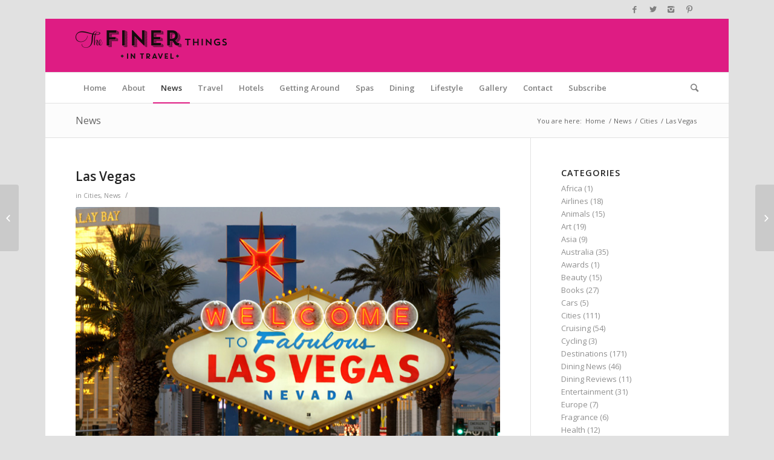

--- FILE ---
content_type: text/html; charset=UTF-8
request_url: https://thefinerthingsintravel.com/las-vegas/
body_size: 14783
content:
<!DOCTYPE html>
<html lang="en-US" class="html_boxed responsive av-preloader-disabled av-default-lightbox  html_header_top html_logo_left html_bottom_nav_header html_menu_left html_slim html_header_sticky html_header_shrinking html_header_topbar_active html_mobile_menu_phone html_header_searchicon html_content_align_center html_header_unstick_top_disabled html_header_stretch_disabled html_av-submenu-hidden html_av-submenu-display-click html_av-overlay-side html_av-overlay-side-classic html_av-submenu-noclone html_entry_id_688 av-no-preview html_text_menu_active ">
<head>
<meta charset="UTF-8" />


<!-- mobile setting -->
<meta name="viewport" content="width=device-width, initial-scale=1, maximum-scale=1">

<!-- Scripts/CSS and wp_head hook -->
<meta name='robots' content='index, follow, max-image-preview:large, max-snippet:-1, max-video-preview:-1' />
<!-- Jetpack Site Verification Tags -->
<meta name="google-site-verification" content="Ws_5Hw3nDBpoJOVk9Soquq1sXjcd1Wt9yBF7OH29UEs" />

	<!-- This site is optimized with the Yoast SEO Premium plugin v23.7 (Yoast SEO v23.7) - https://yoast.com/wordpress/plugins/seo/ -->
	<title>Las Vegas - The Finer Things</title>
	<link rel="canonical" href="https://thefinerthingsintravel.com/las-vegas/" />
	<meta property="og:locale" content="en_US" />
	<meta property="og:type" content="article" />
	<meta property="og:title" content="Las Vegas" />
	<meta property="og:url" content="https://thefinerthingsintravel.com/las-vegas/" />
	<meta property="og:site_name" content="The Finer Things" />
	<meta property="article:publisher" content="https://www.facebook.com/thefinerthingsintravel" />
	<meta property="article:published_time" content="2014-08-18T09:35:13+00:00" />
	<meta property="article:modified_time" content="2014-08-19T04:09:22+00:00" />
	<meta property="og:image" content="https://thefinerthingsintravel.com/wp-content/uploads/2014/08/Las-Vegas-01.jpg" />
	<meta property="og:image:width" content="710" />
	<meta property="og:image:height" content="475" />
	<meta property="og:image:type" content="image/jpeg" />
	<meta name="author" content="Helen Hayes" />
	<meta name="twitter:card" content="summary_large_image" />
	<meta name="twitter:creator" content="@finerthings_au" />
	<meta name="twitter:site" content="@finerthings_au" />
	<meta name="twitter:label1" content="Written by" />
	<meta name="twitter:data1" content="Helen Hayes" />
	<meta name="twitter:label2" content="Est. reading time" />
	<meta name="twitter:data2" content="4 minutes" />
	<script type="application/ld+json" class="yoast-schema-graph">{"@context":"https://schema.org","@graph":[{"@type":"Article","@id":"https://thefinerthingsintravel.com/las-vegas/#article","isPartOf":{"@id":"https://thefinerthingsintravel.com/las-vegas/"},"author":{"name":"Helen Hayes","@id":"https://thefinerthingsintravel.com/#/schema/person/b8d6ef59db75a8ba342dbc1dbc227db0"},"headline":"Las Vegas","datePublished":"2014-08-18T09:35:13+00:00","dateModified":"2014-08-19T04:09:22+00:00","mainEntityOfPage":{"@id":"https://thefinerthingsintravel.com/las-vegas/"},"wordCount":897,"publisher":{"@id":"https://thefinerthingsintravel.com/#organization"},"image":{"@id":"https://thefinerthingsintravel.com/las-vegas/#primaryimage"},"thumbnailUrl":"https://thefinerthingsintravel.com/wp-content/uploads/2014/08/Las-Vegas-01.jpg","articleSection":["Cities","News"],"inLanguage":"en-US"},{"@type":"WebPage","@id":"https://thefinerthingsintravel.com/las-vegas/","url":"https://thefinerthingsintravel.com/las-vegas/","name":"Las Vegas - The Finer Things","isPartOf":{"@id":"https://thefinerthingsintravel.com/#website"},"primaryImageOfPage":{"@id":"https://thefinerthingsintravel.com/las-vegas/#primaryimage"},"image":{"@id":"https://thefinerthingsintravel.com/las-vegas/#primaryimage"},"thumbnailUrl":"https://thefinerthingsintravel.com/wp-content/uploads/2014/08/Las-Vegas-01.jpg","datePublished":"2014-08-18T09:35:13+00:00","dateModified":"2014-08-19T04:09:22+00:00","breadcrumb":{"@id":"https://thefinerthingsintravel.com/las-vegas/#breadcrumb"},"inLanguage":"en-US","potentialAction":[{"@type":"ReadAction","target":["https://thefinerthingsintravel.com/las-vegas/"]}]},{"@type":"ImageObject","inLanguage":"en-US","@id":"https://thefinerthingsintravel.com/las-vegas/#primaryimage","url":"https://thefinerthingsintravel.com/wp-content/uploads/2014/08/Las-Vegas-01.jpg","contentUrl":"https://thefinerthingsintravel.com/wp-content/uploads/2014/08/Las-Vegas-01.jpg","width":710,"height":475},{"@type":"BreadcrumbList","@id":"https://thefinerthingsintravel.com/las-vegas/#breadcrumb","itemListElement":[{"@type":"ListItem","position":1,"name":"Home","item":"https://thefinerthingsintravel.com/"},{"@type":"ListItem","position":2,"name":"News","item":"https://thefinerthingsintravel.com/news/"},{"@type":"ListItem","position":3,"name":"Las Vegas"}]},{"@type":"WebSite","@id":"https://thefinerthingsintravel.com/#website","url":"https://thefinerthingsintravel.com/","name":"The Finer Things","description":"The Finer Things","publisher":{"@id":"https://thefinerthingsintravel.com/#organization"},"potentialAction":[{"@type":"SearchAction","target":{"@type":"EntryPoint","urlTemplate":"https://thefinerthingsintravel.com/?s={search_term_string}"},"query-input":{"@type":"PropertyValueSpecification","valueRequired":true,"valueName":"search_term_string"}}],"inLanguage":"en-US"},{"@type":"Organization","@id":"https://thefinerthingsintravel.com/#organization","name":"The Finer Things in Travel","url":"https://thefinerthingsintravel.com/","logo":{"@type":"ImageObject","inLanguage":"en-US","@id":"https://thefinerthingsintravel.com/#/schema/logo/image/","url":"https://i2.wp.com/thefinerthingsintravel.com/wp-content/uploads/2014/05/The-Finer-Things-Logo-Large.jpg?fit=666%2C539&ssl=1","contentUrl":"https://i2.wp.com/thefinerthingsintravel.com/wp-content/uploads/2014/05/The-Finer-Things-Logo-Large.jpg?fit=666%2C539&ssl=1","width":666,"height":539,"caption":"The Finer Things in Travel"},"image":{"@id":"https://thefinerthingsintravel.com/#/schema/logo/image/"},"sameAs":["https://www.facebook.com/thefinerthingsintravel","https://x.com/finerthings_au"]},{"@type":"Person","@id":"https://thefinerthingsintravel.com/#/schema/person/b8d6ef59db75a8ba342dbc1dbc227db0","name":"Helen Hayes","image":{"@type":"ImageObject","inLanguage":"en-US","@id":"https://thefinerthingsintravel.com/#/schema/person/image/","url":"https://secure.gravatar.com/avatar/4377ce5e0052471071a6d40552b57d51?s=96&d=mm&r=g","contentUrl":"https://secure.gravatar.com/avatar/4377ce5e0052471071a6d40552b57d51?s=96&d=mm&r=g","caption":"Helen Hayes"},"sameAs":["https://thefinerthingsintravel.com/"],"url":"https://thefinerthingsintravel.com/author/helen/"}]}</script>
	<!-- / Yoast SEO Premium plugin. -->


<link rel='dns-prefetch' href='//ws.sharethis.com' />
<link rel='dns-prefetch' href='//secure.gravatar.com' />
<link rel='dns-prefetch' href='//stats.wp.com' />
<link rel='dns-prefetch' href='//v0.wordpress.com' />
<link rel="alternate" type="application/rss+xml" title="The Finer Things &raquo; Feed" href="https://thefinerthingsintravel.com/feed/" />
<link rel="alternate" type="application/rss+xml" title="The Finer Things &raquo; Comments Feed" href="https://thefinerthingsintravel.com/comments/feed/" />

<!-- google webfont font replacement -->
<link rel='stylesheet' id='avia-google-webfont' href='//fonts.googleapis.com/css?family=Open+Sans:400,600' type='text/css' media='all'/> 
<script type="text/javascript">
/* <![CDATA[ */
window._wpemojiSettings = {"baseUrl":"https:\/\/s.w.org\/images\/core\/emoji\/15.0.3\/72x72\/","ext":".png","svgUrl":"https:\/\/s.w.org\/images\/core\/emoji\/15.0.3\/svg\/","svgExt":".svg","source":{"concatemoji":"https:\/\/thefinerthingsintravel.com\/wp-includes\/js\/wp-emoji-release.min.js?ver=6.6.4"}};
/*! This file is auto-generated */
!function(i,n){var o,s,e;function c(e){try{var t={supportTests:e,timestamp:(new Date).valueOf()};sessionStorage.setItem(o,JSON.stringify(t))}catch(e){}}function p(e,t,n){e.clearRect(0,0,e.canvas.width,e.canvas.height),e.fillText(t,0,0);var t=new Uint32Array(e.getImageData(0,0,e.canvas.width,e.canvas.height).data),r=(e.clearRect(0,0,e.canvas.width,e.canvas.height),e.fillText(n,0,0),new Uint32Array(e.getImageData(0,0,e.canvas.width,e.canvas.height).data));return t.every(function(e,t){return e===r[t]})}function u(e,t,n){switch(t){case"flag":return n(e,"\ud83c\udff3\ufe0f\u200d\u26a7\ufe0f","\ud83c\udff3\ufe0f\u200b\u26a7\ufe0f")?!1:!n(e,"\ud83c\uddfa\ud83c\uddf3","\ud83c\uddfa\u200b\ud83c\uddf3")&&!n(e,"\ud83c\udff4\udb40\udc67\udb40\udc62\udb40\udc65\udb40\udc6e\udb40\udc67\udb40\udc7f","\ud83c\udff4\u200b\udb40\udc67\u200b\udb40\udc62\u200b\udb40\udc65\u200b\udb40\udc6e\u200b\udb40\udc67\u200b\udb40\udc7f");case"emoji":return!n(e,"\ud83d\udc26\u200d\u2b1b","\ud83d\udc26\u200b\u2b1b")}return!1}function f(e,t,n){var r="undefined"!=typeof WorkerGlobalScope&&self instanceof WorkerGlobalScope?new OffscreenCanvas(300,150):i.createElement("canvas"),a=r.getContext("2d",{willReadFrequently:!0}),o=(a.textBaseline="top",a.font="600 32px Arial",{});return e.forEach(function(e){o[e]=t(a,e,n)}),o}function t(e){var t=i.createElement("script");t.src=e,t.defer=!0,i.head.appendChild(t)}"undefined"!=typeof Promise&&(o="wpEmojiSettingsSupports",s=["flag","emoji"],n.supports={everything:!0,everythingExceptFlag:!0},e=new Promise(function(e){i.addEventListener("DOMContentLoaded",e,{once:!0})}),new Promise(function(t){var n=function(){try{var e=JSON.parse(sessionStorage.getItem(o));if("object"==typeof e&&"number"==typeof e.timestamp&&(new Date).valueOf()<e.timestamp+604800&&"object"==typeof e.supportTests)return e.supportTests}catch(e){}return null}();if(!n){if("undefined"!=typeof Worker&&"undefined"!=typeof OffscreenCanvas&&"undefined"!=typeof URL&&URL.createObjectURL&&"undefined"!=typeof Blob)try{var e="postMessage("+f.toString()+"("+[JSON.stringify(s),u.toString(),p.toString()].join(",")+"));",r=new Blob([e],{type:"text/javascript"}),a=new Worker(URL.createObjectURL(r),{name:"wpTestEmojiSupports"});return void(a.onmessage=function(e){c(n=e.data),a.terminate(),t(n)})}catch(e){}c(n=f(s,u,p))}t(n)}).then(function(e){for(var t in e)n.supports[t]=e[t],n.supports.everything=n.supports.everything&&n.supports[t],"flag"!==t&&(n.supports.everythingExceptFlag=n.supports.everythingExceptFlag&&n.supports[t]);n.supports.everythingExceptFlag=n.supports.everythingExceptFlag&&!n.supports.flag,n.DOMReady=!1,n.readyCallback=function(){n.DOMReady=!0}}).then(function(){return e}).then(function(){var e;n.supports.everything||(n.readyCallback(),(e=n.source||{}).concatemoji?t(e.concatemoji):e.wpemoji&&e.twemoji&&(t(e.twemoji),t(e.wpemoji)))}))}((window,document),window._wpemojiSettings);
/* ]]> */
</script>
<style id='wp-emoji-styles-inline-css' type='text/css'>

	img.wp-smiley, img.emoji {
		display: inline !important;
		border: none !important;
		box-shadow: none !important;
		height: 1em !important;
		width: 1em !important;
		margin: 0 0.07em !important;
		vertical-align: -0.1em !important;
		background: none !important;
		padding: 0 !important;
	}
</style>
<link rel='stylesheet' id='mediaelement-css' href='https://thefinerthingsintravel.com/wp-includes/js/mediaelement/mediaelementplayer-legacy.min.css?ver=4.2.17' type='text/css' media='all' />
<link rel='stylesheet' id='wp-mediaelement-css' href='https://thefinerthingsintravel.com/wp-includes/js/mediaelement/wp-mediaelement.min.css?ver=6.6.4' type='text/css' media='all' />
<style id='jetpack-sharing-buttons-style-inline-css' type='text/css'>
.jetpack-sharing-buttons__services-list{display:flex;flex-direction:row;flex-wrap:wrap;gap:0;list-style-type:none;margin:5px;padding:0}.jetpack-sharing-buttons__services-list.has-small-icon-size{font-size:12px}.jetpack-sharing-buttons__services-list.has-normal-icon-size{font-size:16px}.jetpack-sharing-buttons__services-list.has-large-icon-size{font-size:24px}.jetpack-sharing-buttons__services-list.has-huge-icon-size{font-size:36px}@media print{.jetpack-sharing-buttons__services-list{display:none!important}}.editor-styles-wrapper .wp-block-jetpack-sharing-buttons{gap:0;padding-inline-start:0}ul.jetpack-sharing-buttons__services-list.has-background{padding:1.25em 2.375em}
</style>
<link rel='stylesheet' id='avia-grid-css' href='https://thefinerthingsintravel.com/wp-content/themes/enfold/css/grid.css?ver=4.2' type='text/css' media='all' />
<link rel='stylesheet' id='avia-base-css' href='https://thefinerthingsintravel.com/wp-content/themes/enfold/css/base.css?ver=4.2' type='text/css' media='all' />
<link rel='stylesheet' id='avia-layout-css' href='https://thefinerthingsintravel.com/wp-content/themes/enfold/css/layout.css?ver=4.2' type='text/css' media='all' />
<link rel='stylesheet' id='avia-scs-css' href='https://thefinerthingsintravel.com/wp-content/themes/enfold/css/shortcodes.css?ver=4.2' type='text/css' media='all' />
<link rel='stylesheet' id='avia-popup-css-css' href='https://thefinerthingsintravel.com/wp-content/themes/enfold/js/aviapopup/magnific-popup.css?ver=4.2' type='text/css' media='screen' />
<link rel='stylesheet' id='avia-print-css' href='https://thefinerthingsintravel.com/wp-content/themes/enfold/css/print.css?ver=4.2' type='text/css' media='print' />
<link rel='stylesheet' id='avia-dynamic-css' href='https://thefinerthingsintravel.com/wp-content/uploads/dynamic_avia/enfold.css?ver=5c2f0b0d3dbf8' type='text/css' media='all' />
<link rel='stylesheet' id='avia-custom-css' href='https://thefinerthingsintravel.com/wp-content/themes/enfold/css/custom.css?ver=4.2' type='text/css' media='all' />
<script id='st_insights_js' type="text/javascript" src="https://ws.sharethis.com/button/st_insights.js?publisher=4d48b7c5-0ae3-43d4-bfbe-3ff8c17a8ae6&amp;product=simpleshare&amp;ver=8.5.0" id="ssba-sharethis-js"></script>
<script type="text/javascript" src="https://thefinerthingsintravel.com/wp-includes/js/jquery/jquery.min.js?ver=3.7.1" id="jquery-core-js"></script>
<script type="text/javascript" src="https://thefinerthingsintravel.com/wp-includes/js/jquery/jquery-migrate.min.js?ver=3.4.1" id="jquery-migrate-js"></script>
<script type="text/javascript" src="https://thefinerthingsintravel.com/wp-content/themes/enfold/js/avia-compat.js?ver=4.2" id="avia-compat-js"></script>
<link rel="https://api.w.org/" href="https://thefinerthingsintravel.com/wp-json/" /><link rel="alternate" title="JSON" type="application/json" href="https://thefinerthingsintravel.com/wp-json/wp/v2/posts/688" /><link rel="EditURI" type="application/rsd+xml" title="RSD" href="https://thefinerthingsintravel.com/xmlrpc.php?rsd" />
<meta name="generator" content="WordPress 6.6.4" />
<link rel='shortlink' href='https://wp.me/p55NSh-b6' />
<link rel="alternate" title="oEmbed (JSON)" type="application/json+oembed" href="https://thefinerthingsintravel.com/wp-json/oembed/1.0/embed?url=https%3A%2F%2Fthefinerthingsintravel.com%2Flas-vegas%2F" />
<link rel="alternate" title="oEmbed (XML)" type="text/xml+oembed" href="https://thefinerthingsintravel.com/wp-json/oembed/1.0/embed?url=https%3A%2F%2Fthefinerthingsintravel.com%2Flas-vegas%2F&#038;format=xml" />
	<style>img#wpstats{display:none}</style>
		<link rel="profile" href="https://gmpg.org/xfn/11" />
<link rel="alternate" type="application/rss+xml" title="The Finer Things RSS2 Feed" href="https://thefinerthingsintravel.com/feed/" />
<link rel="pingback" href="https://thefinerthingsintravel.com/xmlrpc.php" />
<!--[if lt IE 9]><script src="https://thefinerthingsintravel.com/wp-content/themes/enfold/js/html5shiv.js"></script><![endif]-->
<link rel="icon" href="https://thefinerthingsintravel.com/wp-content/uploads/2014/05/favicon.ico" type="image/x-icon">


<!--
Debugging Info for Theme support: 

Theme: Enfold
Version: 4.2
Installed: enfold
AviaFramework Version: 4.6
AviaBuilder Version: 0.9.5
ML:128-PU:59-PLA:14
WP:6.6.4
Updates: enabled
-->

<style type='text/css'>
@font-face {font-family: 'entypo-fontello'; font-weight: normal; font-style: normal;
src: url('https://thefinerthingsintravel.com/wp-content/themes/enfold/config-templatebuilder/avia-template-builder/assets/fonts/entypo-fontello.eot?v=3');
src: url('https://thefinerthingsintravel.com/wp-content/themes/enfold/config-templatebuilder/avia-template-builder/assets/fonts/entypo-fontello.eot?v=3#iefix') format('embedded-opentype'), 
url('https://thefinerthingsintravel.com/wp-content/themes/enfold/config-templatebuilder/avia-template-builder/assets/fonts/entypo-fontello.woff?v=3') format('woff'), 
url('https://thefinerthingsintravel.com/wp-content/themes/enfold/config-templatebuilder/avia-template-builder/assets/fonts/entypo-fontello.ttf?v=3') format('truetype'), 
url('https://thefinerthingsintravel.com/wp-content/themes/enfold/config-templatebuilder/avia-template-builder/assets/fonts/entypo-fontello.svg?v=3#entypo-fontello') format('svg');
} #top .avia-font-entypo-fontello, body .avia-font-entypo-fontello, html body [data-av_iconfont='entypo-fontello']:before{ font-family: 'entypo-fontello'; }
</style>
			
<script>
(function(i,s,o,g,r,a,m){i['GoogleAnalyticsObject']=r;i[r]=i[r]||function(){ (i[r].q=i[r].q||[]).push(arguments)},i[r].l=1*new Date();a=s.createElement(o),m=s.getElementsByTagName(o)[0];a.async=1;a.src=g;m.parentNode.insertBefore(a,m)})(window,document,'script','//www.google-analytics.com/analytics.js','ga');
ga('create', 'UA-54919358-1', 'auto');
ga('send', 'pageview');
</script>

</head>




<body id="top" class="post-template-default single single-post postid-688 single-format-standard boxed open_sans " itemscope="itemscope" itemtype="https://schema.org/WebPage" >

	
	<div id='wrap_all'>

	
<header id='header' class='all_colors header_color light_bg_color  av_header_top av_logo_left av_bottom_nav_header av_menu_left av_slim av_header_sticky av_header_shrinking av_header_stretch_disabled av_mobile_menu_phone av_header_searchicon av_header_unstick_top_disabled av_header_border_disabled'  role="banner" itemscope="itemscope" itemtype="https://schema.org/WPHeader" >

		<div id='header_meta' class='container_wrap container_wrap_meta  av_icon_active_right av_extra_header_active av_entry_id_688'>
		
			      <div class='container'>
			      <ul class='noLightbox social_bookmarks icon_count_4'><li class='social_bookmarks_facebook av-social-link-facebook social_icon_1'><a target='_blank' href='https://www.facebook.com/pages/The-Finer-Things/540136116101669?ref=bookmarks' aria-hidden='true' data-av_icon='' data-av_iconfont='entypo-fontello' title='Facebook'><span class='avia_hidden_link_text'>Facebook</span></a></li><li class='social_bookmarks_twitter av-social-link-twitter social_icon_2'><a target='_blank' href='https://twitter.com/finerthings_au' aria-hidden='true' data-av_icon='' data-av_iconfont='entypo-fontello' title='Twitter'><span class='avia_hidden_link_text'>Twitter</span></a></li><li class='social_bookmarks_instagram av-social-link-instagram social_icon_3'><a target='_blank' href='https://www.instagram.com/thefinerthingsintravel/' aria-hidden='true' data-av_icon='' data-av_iconfont='entypo-fontello' title='Instagram'><span class='avia_hidden_link_text'>Instagram</span></a></li><li class='social_bookmarks_pinterest av-social-link-pinterest social_icon_4'><a target='_blank' href='https://www.pinterest.com.au/thefinerthingsintravel/' aria-hidden='true' data-av_icon='' data-av_iconfont='entypo-fontello' title='Pinterest'><span class='avia_hidden_link_text'>Pinterest</span></a></li></ul>			      </div>
		</div>

		<div  id='header_main' class='container_wrap container_wrap_logo'>
	
        <div class='container av-logo-container'><div class='inner-container'><span class='logo'><a href='https://thefinerthingsintravel.com/'><img height='100' width='300' src='https://thefinerthingsintravel.com/wp-content/uploads/2016/09/The-Finer-Things-in-Travel-Logo.png' alt='The Finer Things' /></a></span></div></div><div id='header_main_alternate' class='container_wrap'><div class='container'><nav class='main_menu' data-selectname='Select a page'  role="navigation" itemscope="itemscope" itemtype="https://schema.org/SiteNavigationElement" ><div class="avia-menu av-main-nav-wrap"><ul id="avia-menu" class="menu av-main-nav"><li id="menu-item-142" class="menu-item menu-item-type-post_type menu-item-object-page menu-item-home menu-item-top-level menu-item-top-level-1"><a href="https://thefinerthingsintravel.com/" itemprop="url"><span class="avia-bullet"></span><span class="avia-menu-text">Home</span><span class="avia-menu-fx"><span class="avia-arrow-wrap"><span class="avia-arrow"></span></span></span></a></li>
<li id="menu-item-137" class="menu-item menu-item-type-post_type menu-item-object-page menu-item-top-level menu-item-top-level-2"><a href="https://thefinerthingsintravel.com/about-us/" itemprop="url"><span class="avia-bullet"></span><span class="avia-menu-text">About</span><span class="avia-menu-fx"><span class="avia-arrow-wrap"><span class="avia-arrow"></span></span></span></a></li>
<li id="menu-item-146" class="menu-item menu-item-type-post_type menu-item-object-page current_page_parent menu-item-top-level menu-item-top-level-3 current-menu-item"><a href="https://thefinerthingsintravel.com/news/" itemprop="url"><span class="avia-bullet"></span><span class="avia-menu-text">News</span><span class="avia-menu-fx"><span class="avia-arrow-wrap"><span class="avia-arrow"></span></span></span></a></li>
<li id="menu-item-108" class="no-click menu-item menu-item-type-custom menu-item-object-custom menu-item-has-children menu-item-top-level menu-item-top-level-4"><a itemprop="url"><span class="avia-bullet"></span><span class="avia-menu-text">Travel</span><span class="avia-menu-fx"><span class="avia-arrow-wrap"><span class="avia-arrow"></span></span></span></a>


<ul class="sub-menu">
	<li id="menu-item-116" class="menu-item menu-item-type-post_type menu-item-object-page"><a href="https://thefinerthingsintravel.com/cities/" itemprop="url"><span class="avia-bullet"></span><span class="avia-menu-text">Cities</span></a></li>
	<li id="menu-item-117" class="menu-item menu-item-type-post_type menu-item-object-page"><a href="https://thefinerthingsintravel.com/cruising/" itemprop="url"><span class="avia-bullet"></span><span class="avia-menu-text">Cruising</span></a></li>
	<li id="menu-item-114" class="menu-item menu-item-type-post_type menu-item-object-page"><a href="https://thefinerthingsintravel.com/journeys/" itemprop="url"><span class="avia-bullet"></span><span class="avia-menu-text">Journeys</span></a></li>
	<li id="menu-item-118" class="menu-item menu-item-type-post_type menu-item-object-page"><a href="https://thefinerthingsintravel.com/people/" itemprop="url"><span class="avia-bullet"></span><span class="avia-menu-text">People</span></a></li>
	<li id="menu-item-300" class="menu-item menu-item-type-post_type menu-item-object-page"><a href="https://thefinerthingsintravel.com/short-stays/" itemprop="url"><span class="avia-bullet"></span><span class="avia-menu-text">Short Stays</span></a></li>
	<li id="menu-item-115" class="menu-item menu-item-type-post_type menu-item-object-page"><a href="https://thefinerthingsintravel.com/snow/" itemprop="url"><span class="avia-bullet"></span><span class="avia-menu-text">Snow</span></a></li>
</ul>
</li>
<li id="menu-item-149" class="menu-item menu-item-type-post_type menu-item-object-page menu-item-top-level menu-item-top-level-5"><a href="https://thefinerthingsintravel.com/hotel-reviews/" itemprop="url"><span class="avia-bullet"></span><span class="avia-menu-text">Hotels</span><span class="avia-menu-fx"><span class="avia-arrow-wrap"><span class="avia-arrow"></span></span></span></a></li>
<li id="menu-item-110" class="no-click menu-item menu-item-type-custom menu-item-object-custom menu-item-has-children menu-item-top-level menu-item-top-level-6"><a itemprop="url"><span class="avia-bullet"></span><span class="avia-menu-text">Getting Around</span><span class="avia-menu-fx"><span class="avia-arrow-wrap"><span class="avia-arrow"></span></span></span></a>


<ul class="sub-menu">
	<li id="menu-item-119" class="menu-item menu-item-type-post_type menu-item-object-page"><a href="https://thefinerthingsintravel.com/airlines/" itemprop="url"><span class="avia-bullet"></span><span class="avia-menu-text">Airlines</span></a></li>
	<li id="menu-item-121" class="menu-item menu-item-type-post_type menu-item-object-page"><a href="https://thefinerthingsintravel.com/cars/" itemprop="url"><span class="avia-bullet"></span><span class="avia-menu-text">Cars</span></a></li>
	<li id="menu-item-122" class="menu-item menu-item-type-post_type menu-item-object-page"><a href="https://thefinerthingsintravel.com/trains/" itemprop="url"><span class="avia-bullet"></span><span class="avia-menu-text">Trains</span></a></li>
</ul>
</li>
<li id="menu-item-124" class="menu-item menu-item-type-post_type menu-item-object-page menu-item-top-level menu-item-top-level-7"><a href="https://thefinerthingsintravel.com/spa-reviews/" itemprop="url"><span class="avia-bullet"></span><span class="avia-menu-text">Spas</span><span class="avia-menu-fx"><span class="avia-arrow-wrap"><span class="avia-arrow"></span></span></span></a></li>
<li id="menu-item-126" class="menu-item menu-item-type-post_type menu-item-object-page menu-item-top-level menu-item-top-level-8"><a href="https://thefinerthingsintravel.com/dining-reviews/" itemprop="url"><span class="avia-bullet"></span><span class="avia-menu-text">Dining</span><span class="avia-menu-fx"><span class="avia-arrow-wrap"><span class="avia-arrow"></span></span></span></a></li>
<li id="menu-item-113" class="no-click menu-item menu-item-type-custom menu-item-object-custom menu-item-has-children menu-item-top-level menu-item-top-level-9"><a itemprop="url"><span class="avia-bullet"></span><span class="avia-menu-text">Lifestyle</span><span class="avia-menu-fx"><span class="avia-arrow-wrap"><span class="avia-arrow"></span></span></span></a>


<ul class="sub-menu">
	<li id="menu-item-132" class="menu-item menu-item-type-post_type menu-item-object-page"><a href="https://thefinerthingsintravel.com/beauty/" itemprop="url"><span class="avia-bullet"></span><span class="avia-menu-text">Beauty</span></a></li>
	<li id="menu-item-1714" class="menu-item menu-item-type-post_type menu-item-object-page"><a href="https://thefinerthingsintravel.com/books/" itemprop="url"><span class="avia-bullet"></span><span class="avia-menu-text">Books</span></a></li>
	<li id="menu-item-748" class="menu-item menu-item-type-post_type menu-item-object-page"><a href="https://thefinerthingsintravel.com/lifestyle-products/" itemprop="url"><span class="avia-bullet"></span><span class="avia-menu-text">Lifestyle Products</span></a></li>
	<li id="menu-item-127" class="menu-item menu-item-type-post_type menu-item-object-page"><a href="https://thefinerthingsintravel.com/luggage/" itemprop="url"><span class="avia-bullet"></span><span class="avia-menu-text">Luggage</span></a></li>
	<li id="menu-item-128" class="menu-item menu-item-type-post_type menu-item-object-page"><a href="https://thefinerthingsintravel.com/perfume/" itemprop="url"><span class="avia-bullet"></span><span class="avia-menu-text">Perfumes &#038; Fragrances</span></a></li>
	<li id="menu-item-608" class="menu-item menu-item-type-post_type menu-item-object-page"><a href="https://thefinerthingsintravel.com/wine-bubbles/" itemprop="url"><span class="avia-bullet"></span><span class="avia-menu-text">Wine &#038; Bubbles</span></a></li>
</ul>
</li>
<li id="menu-item-145" class="menu-item menu-item-type-post_type menu-item-object-page menu-item-top-level menu-item-top-level-10"><a href="https://thefinerthingsintravel.com/gallery/" itemprop="url"><span class="avia-bullet"></span><span class="avia-menu-text">Gallery</span><span class="avia-menu-fx"><span class="avia-arrow-wrap"><span class="avia-arrow"></span></span></span></a></li>
<li id="menu-item-133" class="menu-item menu-item-type-post_type menu-item-object-page menu-item-top-level menu-item-top-level-11"><a href="https://thefinerthingsintravel.com/contact-us/" itemprop="url"><span class="avia-bullet"></span><span class="avia-menu-text">Contact</span><span class="avia-menu-fx"><span class="avia-arrow-wrap"><span class="avia-arrow"></span></span></span></a></li>
<li id="menu-item-9704" class="menu-item menu-item-type-post_type menu-item-object-page menu-item-top-level menu-item-top-level-12"><a href="https://thefinerthingsintravel.com/subscribe/" itemprop="url"><span class="avia-bullet"></span><span class="avia-menu-text">Subscribe</span><span class="avia-menu-fx"><span class="avia-arrow-wrap"><span class="avia-arrow"></span></span></span></a></li>
<li id="menu-item-search" class="noMobile menu-item menu-item-search-dropdown menu-item-avia-special">
							<a href="?s=" data-avia-search-tooltip="

&lt;form action=&quot;https://thefinerthingsintravel.com/&quot; id=&quot;searchform&quot; method=&quot;get&quot; class=&quot;&quot;&gt;
	&lt;div&gt;
		&lt;input type=&quot;submit&quot; value=&quot;&quot; id=&quot;searchsubmit&quot; class=&quot;button avia-font-entypo-fontello&quot; /&gt;
		&lt;input type=&quot;text&quot; id=&quot;s&quot; name=&quot;s&quot; value=&quot;&quot; placeholder='Search' /&gt;
			&lt;/div&gt;
&lt;/form&gt;" aria-hidden='true' data-av_icon='' data-av_iconfont='entypo-fontello'><span class="avia_hidden_link_text">Search</span></a>
	        		   </li><li class="av-burger-menu-main menu-item-avia-special ">
	        			<a href="#">
							<span class="av-hamburger av-hamburger--spin av-js-hamburger">
					        <span class="av-hamburger-box">
						          <span class="av-hamburger-inner"></span>
						          <strong>Menu</strong>
					        </span>
							</span>
						</a>
	        		   </li></ul></div></nav></div> </div> 
		<!-- end container_wrap-->
		</div>
		
		<div class='header_bg'></div>

<!-- end header -->
</header>
		
	<div id='main' class='all_colors' data-scroll-offset='88'>

	<div class='stretch_full container_wrap alternate_color light_bg_color title_container'><div class='container'><strong class='main-title entry-title'><a href='https://thefinerthingsintravel.com/news/' rel='bookmark' title='Permanent Link: News'  itemprop="headline" >News</a></strong><div class="breadcrumb breadcrumbs avia-breadcrumbs"><div class="breadcrumb-trail" xmlns:v="https://rdf.data-vocabulary.org/#"><span class="trail-before"><span class="breadcrumb-title">You are here:</span></span> <a href="https://thefinerthingsintravel.com" title="The Finer Things" rel="home" class="trail-begin">Home</a> <span class="sep">/</span> <span><a rel="v:url" property="v:title" href="https://thefinerthingsintravel.com/news/" title="News">News</a></span> <span class="sep">/</span> <span><a rel="v:url" property="v:title" href="https://thefinerthingsintravel.com/category/cities/">Cities</a></span> <span class="sep">/</span> <span class="trail-end">Las Vegas</span></div></div></div></div>
		<div class='container_wrap container_wrap_first main_color sidebar_right'>

			<div class='container template-blog template-single-blog '>

				<main class='content units av-content-small alpha  av-blog-meta-author-disabled av-blog-meta-comments-disabled av-blog-meta-date-disabled av-blog-meta-html-info-disabled'  role="main" itemscope="itemscope" itemtype="https://schema.org/Blog" >

                    <article class='post-entry post-entry-type-standard post-entry-688 post-loop-1 post-parity-odd post-entry-last single-big  post-688 post type-post status-publish format-standard has-post-thumbnail hentry category-cities category-news'  itemscope="itemscope" itemtype="https://schema.org/BlogPosting" itemprop="blogPost" ><div class='blog-meta'></div><div class='entry-content-wrapper clearfix standard-content'><header class="entry-content-header"><h1 class='post-title entry-title'  itemprop="headline" >	<a href='https://thefinerthingsintravel.com/las-vegas/' rel='bookmark' title='Permanent Link: Las Vegas'>Las Vegas			<span class='post-format-icon minor-meta'></span>	</a></h1><span class='post-meta-infos'><time class='date-container minor-meta updated' >August 18, 2014</time><span class='text-sep text-sep-date'>/</span><span class="blog-categories minor-meta">in <a href="https://thefinerthingsintravel.com/category/cities/" rel="tag">Cities</a>, <a href="https://thefinerthingsintravel.com/category/news/" rel="tag">News</a> </span><span class="text-sep text-sep-cat">/</span><span class="blog-author minor-meta">by <span class="entry-author-link" ><span class="vcard author"><span class="fn"><a href="https://thefinerthingsintravel.com/author/helen/" title="Posts by Helen Hayes" rel="author">Helen Hayes</a></span></span></span></span></span></header><div class="entry-content"  itemprop="text" ><div  data-size='no scaling'  data-lightbox_size='large'  data-animation='fade'  data-ids='689,690'  data-video_counter='0'  data-autoplay='true'  data-bg_slider='false'  data-slide_height=''  data-handle='av_slideshow'  data-interval='3'  data-class=' avia-builder-el-0  el_before_av_one_half  avia-builder-el-first  '  data-css_id=''  data-scroll_down=''  data-control_layout=''  data-custom_markup=''  data-perma_caption=''  data-autoplay_stopper=''  data-image_attachment=''  data-min_height='0px'  class='avia-slideshow avia-slideshow-1  av-default-height-applied avia-slideshow-no scaling av_slideshow  avia-builder-el-0  el_before_av_one_half  avia-builder-el-first   avia-fade-slider '  itemscope="itemscope" itemtype="https://schema.org/ImageObject" ><ul class='avia-slideshow-inner' style='padding-bottom: 66.901408450704%;'><li  class=' slide-1 ' ><div data-rel='slideshow-1' class='avia-slide-wrap'  ><img src='https://thefinerthingsintravel.com/wp-content/uploads/2014/08/Las-Vegas-01.jpg' width='710' height='475' title='Las-Vegas-01' alt=''  itemprop="thumbnailUrl"   /></div></li><li  class=' slide-2 ' ><div data-rel='slideshow-1' class='avia-slide-wrap'  ><img src='https://thefinerthingsintravel.com/wp-content/uploads/2014/08/Las-Vegas-02.jpg' width='710' height='475' title='Las-Vegas-02' alt=''  itemprop="thumbnailUrl"   /></div></li></ul><div class='avia-slideshow-arrows avia-slideshow-controls'><a href='#prev' class='prev-slide' aria-hidden='true' data-av_icon='' data-av_iconfont='entypo-fontello'>Previous</a><a href='#next' class='next-slide' aria-hidden='true' data-av_icon='' data-av_iconfont='entypo-fontello'>Next</a></div><div class='avia-slideshow-dots avia-slideshow-controls'><a href='#1' class='goto-slide active' >1</a><a href='#2' class='goto-slide ' >2</a></div></div>
<div class="flex_column av_one_half  flex_column_div first  avia-builder-el-1  el_after_av_slideshow  el_before_av_one_half  " ><p><img loading="lazy" decoding="async" class="aligncenter wp-image-699 size-full" src="https://thefinerthingsintravel.com/wp-content/uploads/2014/08/Las-Vegas-04.jpg" alt="" width="710" height="475" srcset="https://thefinerthingsintravel.com/wp-content/uploads/2014/08/Las-Vegas-04.jpg 710w, https://thefinerthingsintravel.com/wp-content/uploads/2014/08/Las-Vegas-04-300x201.jpg 300w, https://thefinerthingsintravel.com/wp-content/uploads/2014/08/Las-Vegas-04-705x472.jpg 705w, https://thefinerthingsintravel.com/wp-content/uploads/2014/08/Las-Vegas-04-450x301.jpg 450w" sizes="(max-width: 710px) 100vw, 710px" /></p>
<h5>Mention &#8220;the Mob&#8221; in Las Vegas and everyone has a story to tell.</h5>
<p>Taxi drivers in particular love telling tales about the days when &#8220;godfathers&#8221; ruled and those who crossed them ended up in the bottom of a lake or in cement foundations.</p>
<p>But now the new Mob Museum in downtown Vegas answers every question you have ever contemplated about Mob life.</p>
<p>The new attraction paints a vivid picture of life when the Mob ruled.</p>
<p>Known as Sin City in the 1950s, Las Vegas was the home of the Mob.</p>
<p>The Mob infiltrated everything that made money, skimming and laundering profits while a myth developed around the manipulators.</p>
<p>Movies such as The Godfather trilogy, Bugsy and Casino are a few films that helped create the image of the Mob.</p>
<p>The mob museum, which opened last year, provides a fascinating look at the characters that belonged to the Mob.</p>
<p>It showcases a strong line-up of the most famous and infamous names associated with organised crime along with interesting artefacts.</p>
<p>The museum&#8217;s aim is to tell the real and full story of organised crime and how law enforcement defeated and continues to battle the Mob.</p>
<p>Step inside the stately building and you are immersed in another world where crime did pay, for a while anyway, and people were considered disposable.</p>
<p>There is, however, a certain irony that the home of the Mob Museum is in the former Federal courthouse that was a stage for the biggest mob hearing in history.</p>
<p>It was the site of the famous Kefauver hearings and one of 14 courthouses in the US to hold the 1950-51 US Senate Special Committee that sought to expose organised crime.</p>
<p>The Kefauver Committee hearings were named after the US senator, Estes Kefauver, who headed it.</p>
<p>The committee investigated the influence of the Mob in the gaming industry as well as levels of corruption in the business.</p>
<p>The two-year investigation heard from more than 800 witnesses and identified organised crime as a big-business operation in major cities throughout the country.</p>
<p>The hearings were televised and it was estimated that 20 to 30 million people flocked to restaurant, bars and neighbours&#8217; homes to watch the all-day hearings on television.</p>
<p>They watched as crime bosses, bookies, limos and hit men appeared on their screens.</p>
<p>You can sit in the courtroom today where many of the Mob were exposed and sentenced. It remains exactly as it was all those years ago.</p></div>
<div class="flex_column av_one_half  flex_column_div   avia-builder-el-2  el_after_av_one_half  avia-builder-el-last  " ><p>True stories are brought to life in a bold and contemporary style and the tales are so intriguing they certainly need no embellishment.</p>
<p>It is here the biggest players, and the brave agents of the law who made a career out of fighting them, are bought to life.</p>
<p>The stories of Al Capone, Louis &#8220;Lepke&#8221; Buchalter, Dutch Schultz, Dion O&#8217;Bannion, Albert Anastasia, Moe Dalitz, Lucky Luciano and Joseph Bonanno are featured.</p>
<p>The museum is also home to more than 600 artifacts including the brick wall from the St Valentine&#8217;s Day Massacre where seven men affiliated with the Moran gang were murdered by the South Side Italian gang led by Capone in Chicago on February 14, 1929.</p>
<p>Another high-profile artifact is the barber&#8217;s chair where Al Anastasia was sitting when he was murdered in New York City on October 25, 1957.</p>
<p>Anastasia, aka Lord High Executioneer, was the boss of the Gambino crime family, which operated a gang of hit men and contract killers known as Murder Inc that was estimated to have killed between 400 and 700 people.</p>
<p>Most of the cases were never solved, just like the murder of Anastasia.</p>
<p>The museum uncovers the underworld without glorification and looks at events and people on both sides of the stories.</p>
<p>Facts are presented in a bold approach with experiential and interactive experiences.</p>
<p>There are high-tech theatre presentations and real FBI surveillance tales can be heard on wiretapping equipment.</p>
<p>Guns, weapons, customised jewellery, personal belongings and hundreds of photographs are among the many other artifacts housed within the museum.</p>
<p>The three floors feature gallery rooms with intriguing themes such as American Underworld, A Tough Little Town, Open City, The Game Continues, We Only Kill Each Other, Bringing Down the Mob and the Myth of the Mob.</p>
<p>Museum curator Kathleen Barrie says the story of the Mob is a story of America.</p>
<p>&#8220;Through the interpretive program of the Mob Museum, visitors will understand where the connections are, how organised crime, Mob activity and law enforcement ran parallel and then collided at certain points,&#8221; she says.</p>
<p>&#8220;It is a fascinating story that plays out through the museum experience.&#8221;</p>
<p>A visit to the museum starts on the third floor with an elevator ride recreating a police department environment of the 1950s.</p>
<p>It sets the stage engrossing visitors in the history, the rise of the Mob, its arrival and development in Las Vegas and law enforcements to counter crime.</p>
<p>On the second floor the story continues in the historic courtroom and exhibits on the third floor deal with law enforcement and how federal officials confronted organised crime.</p>
<p>The Mob Museum is well worth a visit and provides a fascinating glimpse into this underworld &#8212; no secret handshakes, knocks or passwords are necessary.</p>
<p><strong>Sue Wallace<br />
</strong>© Copyright The Finer Things</p></div>
</div><footer class="entry-footer"><div class='av-share-box'><h5 class='av-share-link-description'>Share this entry</h5><ul class='av-share-box-list noLightbox'><li class='av-share-link av-social-link-facebook' ><a target='_blank' href="https://www.facebook.com/sharer.php?u=https://thefinerthingsintravel.com/las-vegas/&amp;t=Las%20Vegas" aria-hidden='true' data-av_icon='' data-av_iconfont='entypo-fontello' title='' data-avia-related-tooltip='Share on Facebook'><span class='avia_hidden_link_text'>Share on Facebook</span></a></li><li class='av-share-link av-social-link-twitter' ><a target='_blank' href='https://twitter.com/share?text=Las%20Vegas&url=https://wp.me/p55NSh-b6' aria-hidden='true' data-av_icon='' data-av_iconfont='entypo-fontello' title='' data-avia-related-tooltip='Share on Twitter'><span class='avia_hidden_link_text'>Share on Twitter</span></a></li><li class='av-share-link av-social-link-pinterest' ><a target='_blank' href="https://pinterest.com/pin/create/button/?url=https%3A%2F%2Fthefinerthingsintravel.com%2Flas-vegas%2F&amp;description=Las%20Vegas&amp;media=https%3A%2F%2Fthefinerthingsintravel.com%2Fwp-content%2Fuploads%2F2014%2F08%2FLas-Vegas-01-705x472.jpg" aria-hidden='true' data-av_icon='' data-av_iconfont='entypo-fontello' title='' data-avia-related-tooltip='Share on Pinterest'><span class='avia_hidden_link_text'>Share on Pinterest</span></a></li><li class='av-share-link av-social-link-linkedin' ><a target='_blank' href='http://linkedin.com/shareArticle?mini=true&amp;title=Las%20Vegas&amp;url=https://thefinerthingsintravel.com/las-vegas/' aria-hidden='true' data-av_icon='' data-av_iconfont='entypo-fontello' title='' data-avia-related-tooltip='Share on Linkedin'><span class='avia_hidden_link_text'>Share on Linkedin</span></a></li><li class='av-share-link av-social-link-mail' ><a href="/cdn-cgi/l/email-protection#8bb4f8fee9e1eee8ffb6c7eaf8aeb9bbddeeeceaf8adeae6fbb0e9e4eff2b6e3fffffbf8b1a4a4ffe3eeede2e5eef9ffe3e2e5ecf8e2e5fff9eafdeee7a5e8e4e6a4e7eaf8a6fdeeeceaf8a4" aria-hidden='true' data-av_icon='' data-av_iconfont='entypo-fontello' title='' data-avia-related-tooltip='Share by Mail'><span class='avia_hidden_link_text'>Share by Mail</span></a></li></ul></div></footer><div class='post_delimiter'></div></div><div class='post_author_timeline'></div><span class='hidden'>
			<span class='av-structured-data'  itemscope="itemscope" itemtype="https://schema.org/ImageObject"  itemprop='image'>
					   <span itemprop='url' >https://thefinerthingsintravel.com/wp-content/uploads/2014/08/Las-Vegas-01.jpg</span>
					   <span itemprop='height' >475</span>
					   <span itemprop='width' >710</span>
				  </span><span class='av-structured-data'  itemprop="publisher" itemtype="https://schema.org/Organization" itemscope="itemscope" >
				<span itemprop='name'>Helen Hayes</span>
				<span itemprop='logo' itemscope itemtype='http://schema.org/ImageObject'>
				   <span itemprop='url'>https://thefinerthingsintravel.com/wp-content/uploads/2016/09/The-Finer-Things-in-Travel-Logo.png</span>
				 </span>
			  </span><span class='av-structured-data'  itemprop="author" itemscope="itemscope" itemtype="https://schema.org/Person" ><span itemprop='name'>Helen Hayes</span></span><span class='av-structured-data'  itemprop="datePublished" datetime="2014-08-18T09:35:13+10:00" >2014-08-18 09:35:13</span><span class='av-structured-data'  itemprop="dateModified" itemtype="https://schema.org/dateModified" >2014-08-19 04:09:22</span><span class='av-structured-data'  itemprop="mainEntityOfPage" itemtype="https://schema.org/mainEntityOfPage" ><span itemprop='name'>Las Vegas</span></span></span></article><div class='single-big'></div>


	        	
	        	
<div class='comment-entry post-entry'>


</div>
				<!--end content-->
				</main>

				<aside class='sidebar sidebar_right  alpha units'  role="complementary" itemscope="itemscope" itemtype="https://schema.org/WPSideBar" ><div class='inner_sidebar extralight-border'><div id="categories-14" class="widget clearfix widget_categories"><h3 class="widgettitle">Categories</h3>
			<ul>
					<li class="cat-item cat-item-12597"><a href="https://thefinerthingsintravel.com/category/destinations/africa/">Africa</a> (1)
</li>
	<li class="cat-item cat-item-56"><a href="https://thefinerthingsintravel.com/category/airlines/">Airlines</a> (18)
</li>
	<li class="cat-item cat-item-462"><a href="https://thefinerthingsintravel.com/category/animals/">Animals</a> (15)
</li>
	<li class="cat-item cat-item-670"><a href="https://thefinerthingsintravel.com/category/art/">Art</a> (19)
</li>
	<li class="cat-item cat-item-11546"><a href="https://thefinerthingsintravel.com/category/destinations/asia/">Asia</a> (9)
</li>
	<li class="cat-item cat-item-10087"><a href="https://thefinerthingsintravel.com/category/destinations/australia/">Australia</a> (35)
</li>
	<li class="cat-item cat-item-64"><a href="https://thefinerthingsintravel.com/category/awards/">Awards</a> (1)
</li>
	<li class="cat-item cat-item-66"><a href="https://thefinerthingsintravel.com/category/beauty/">Beauty</a> (15)
</li>
	<li class="cat-item cat-item-103"><a href="https://thefinerthingsintravel.com/category/lifestyle-products/books/">Books</a> (27)
</li>
	<li class="cat-item cat-item-58"><a href="https://thefinerthingsintravel.com/category/cars/">Cars</a> (5)
</li>
	<li class="cat-item cat-item-59"><a href="https://thefinerthingsintravel.com/category/cities/">Cities</a> (111)
</li>
	<li class="cat-item cat-item-46"><a href="https://thefinerthingsintravel.com/category/cruising/">Cruising</a> (54)
</li>
	<li class="cat-item cat-item-625"><a href="https://thefinerthingsintravel.com/category/cycling/">Cycling</a> (3)
</li>
	<li class="cat-item cat-item-532"><a href="https://thefinerthingsintravel.com/category/destinations/">Destinations</a> (171)
</li>
	<li class="cat-item cat-item-49"><a href="https://thefinerthingsintravel.com/category/dining-news/">Dining News</a> (46)
</li>
	<li class="cat-item cat-item-48"><a href="https://thefinerthingsintravel.com/category/dining-reviews/">Dining Reviews</a> (11)
</li>
	<li class="cat-item cat-item-97"><a href="https://thefinerthingsintravel.com/category/cities/entertainment/">Entertainment</a> (31)
</li>
	<li class="cat-item cat-item-10582"><a href="https://thefinerthingsintravel.com/category/destinations/europe/">Europe</a> (7)
</li>
	<li class="cat-item cat-item-62"><a href="https://thefinerthingsintravel.com/category/fragrance/">Fragrance</a> (6)
</li>
	<li class="cat-item cat-item-5676"><a href="https://thefinerthingsintravel.com/category/health/">Health</a> (12)
</li>
	<li class="cat-item cat-item-489"><a href="https://thefinerthingsintravel.com/category/history/">History</a> (19)
</li>
	<li class="cat-item cat-item-63"><a href="https://thefinerthingsintravel.com/category/hotel-news/">Hotel News</a> (123)
</li>
	<li class="cat-item cat-item-5"><a href="https://thefinerthingsintravel.com/category/hotel-reviews/">Hotel Reviews</a> (61)
</li>
	<li class="cat-item cat-item-547"><a href="https://thefinerthingsintravel.com/category/jewels/">Jewels</a> (4)
</li>
	<li class="cat-item cat-item-45"><a href="https://thefinerthingsintravel.com/category/journeys/">Journeys</a> (176)
</li>
	<li class="cat-item cat-item-60"><a href="https://thefinerthingsintravel.com/category/lifestyle-products/">Lifestyle Products</a> (21)
</li>
	<li class="cat-item cat-item-47"><a href="https://thefinerthingsintravel.com/category/luggage/">Luggage</a> (11)
</li>
	<li class="cat-item cat-item-10118"><a href="https://thefinerthingsintravel.com/category/destinations/new-zealand/">New Zealand</a> (7)
</li>
	<li class="cat-item cat-item-4"><a href="https://thefinerthingsintravel.com/category/news/">News</a> (283)
</li>
	<li class="cat-item cat-item-52"><a href="https://thefinerthingsintravel.com/category/people/">People</a> (37)
</li>
	<li class="cat-item cat-item-61"><a href="https://thefinerthingsintravel.com/category/perfume/">Perfume</a> (6)
</li>
	<li class="cat-item cat-item-16"><a href="https://thefinerthingsintravel.com/category/short-stays/">Short Stays</a> (179)
</li>
	<li class="cat-item cat-item-65"><a href="https://thefinerthingsintravel.com/category/snow/">Snow</a> (22)
</li>
	<li class="cat-item cat-item-50"><a href="https://thefinerthingsintravel.com/category/spa-news/">Spa News</a> (25)
</li>
	<li class="cat-item cat-item-51"><a href="https://thefinerthingsintravel.com/category/spa-reviews/">Spa Reviews</a> (5)
</li>
	<li class="cat-item cat-item-6693"><a href="https://thefinerthingsintravel.com/category/sport/">Sport</a> (3)
</li>
	<li class="cat-item cat-item-54"><a href="https://thefinerthingsintravel.com/category/trains/">Trains</a> (6)
</li>
	<li class="cat-item cat-item-1"><a href="https://thefinerthingsintravel.com/category/uncategorized/">Uncategorized</a> (34)
</li>
	<li class="cat-item cat-item-10241"><a href="https://thefinerthingsintravel.com/category/destinations/usa/">USA</a> (15)
</li>
	<li class="cat-item cat-item-5832"><a href="https://thefinerthingsintravel.com/category/walking/">Walking</a> (9)
</li>
	<li class="cat-item cat-item-68"><a href="https://thefinerthingsintravel.com/category/wine-bubbles/">Wine &amp; Bubbles</a> (20)
</li>
			</ul>

			</div><section id="search-2" class="widget clearfix widget_search">

<form action="https://thefinerthingsintravel.com/" id="searchform" method="get" class="">
	<div>
		<input type="submit" value="" id="searchsubmit" class="button avia-font-entypo-fontello" />
		<input type="text" id="s" name="s" value="" placeholder='Search' />
			</div>
</form><span class="seperator extralight-border"></span></section></div></aside>

			</div><!--end container-->

		</div><!-- close default .container_wrap element -->


		


			

			
				<footer class='container_wrap socket_color' id='socket'  role="contentinfo" itemscope="itemscope" itemtype="https://schema.org/WPFooter" >
                    <div class='container'>

                        <span class='copyright'>© 2014-18 The Finer Things in Travel - Web Design by <a href="http://www.wmedia.com.au" target="_blank">Wmedia</a> </span>

                        
                    </div>

	            <!-- ####### END SOCKET CONTAINER ####### -->
				</footer>


					<!-- end main -->
		</div>
		
		<a class='avia-post-nav avia-post-prev with-image' href='https://thefinerthingsintravel.com/ferrari-fast-red-and-expensive/' >    <span class='label iconfont' aria-hidden='true' data-av_icon='' data-av_iconfont='entypo-fontello'></span>    <span class='entry-info-wrap'>        <span class='entry-info'>            <span class='entry-title'>Ferrari &#8211; Fast, Red and Expensive!</span>            <span class='entry-image'><img width="80" height="80" src="https://thefinerthingsintravel.com/wp-content/uploads/2014/08/Prancing-Horse-Ferrari-Drive-Experiences-01-80x80.jpg" class="attachment-thumbnail size-thumbnail wp-post-image" alt="" decoding="async" loading="lazy" srcset="https://thefinerthingsintravel.com/wp-content/uploads/2014/08/Prancing-Horse-Ferrari-Drive-Experiences-01-80x80.jpg 80w, https://thefinerthingsintravel.com/wp-content/uploads/2014/08/Prancing-Horse-Ferrari-Drive-Experiences-01-36x36.jpg 36w, https://thefinerthingsintravel.com/wp-content/uploads/2014/08/Prancing-Horse-Ferrari-Drive-Experiences-01-180x180.jpg 180w, https://thefinerthingsintravel.com/wp-content/uploads/2014/08/Prancing-Horse-Ferrari-Drive-Experiences-01-120x120.jpg 120w, https://thefinerthingsintravel.com/wp-content/uploads/2014/08/Prancing-Horse-Ferrari-Drive-Experiences-01-450x450.jpg 450w" sizes="(max-width: 80px) 100vw, 80px" /></span>        </span>    </span></a><a class='avia-post-nav avia-post-next with-image' href='https://thefinerthingsintravel.com/experience-morocco-with-nadine-abensur/' >    <span class='label iconfont' aria-hidden='true' data-av_icon='' data-av_iconfont='entypo-fontello'></span>    <span class='entry-info-wrap'>        <span class='entry-info'>            <span class='entry-image'><img width="80" height="80" src="https://thefinerthingsintravel.com/wp-content/uploads/2014/08/Morocco-01-80x80.jpg" class="attachment-thumbnail size-thumbnail wp-post-image" alt="" decoding="async" loading="lazy" srcset="https://thefinerthingsintravel.com/wp-content/uploads/2014/08/Morocco-01-80x80.jpg 80w, https://thefinerthingsintravel.com/wp-content/uploads/2014/08/Morocco-01-36x36.jpg 36w, https://thefinerthingsintravel.com/wp-content/uploads/2014/08/Morocco-01-180x180.jpg 180w, https://thefinerthingsintravel.com/wp-content/uploads/2014/08/Morocco-01-120x120.jpg 120w, https://thefinerthingsintravel.com/wp-content/uploads/2014/08/Morocco-01-450x450.jpg 450w" sizes="(max-width: 80px) 100vw, 80px" /></span>            <span class='entry-title'>Experience Morocco with Nadine Abensur</span>        </span>    </span></a><!-- end wrap_all --></div>


 <script data-cfasync="false" src="/cdn-cgi/scripts/5c5dd728/cloudflare-static/email-decode.min.js"></script><script type='text/javascript'>
 /* <![CDATA[ */  
var avia_framework_globals = avia_framework_globals || {};
    avia_framework_globals.frameworkUrl = 'https://thefinerthingsintravel.com/wp-content/themes/enfold/framework/';
    avia_framework_globals.installedAt = 'https://thefinerthingsintravel.com/wp-content/themes/enfold/';
    avia_framework_globals.ajaxurl = 'https://thefinerthingsintravel.com/wp-admin/admin-ajax.php';
/* ]]> */ 
</script>
 
 <script type="text/javascript" src="https://thefinerthingsintravel.com/wp-content/plugins/simple-share-buttons-adder/js/ssba.js?ver=1719588121" id="simple-share-buttons-adder-ssba-js"></script>
<script type="text/javascript" id="simple-share-buttons-adder-ssba-js-after">
/* <![CDATA[ */
Main.boot( [] );
/* ]]> */
</script>
<script type="text/javascript" src="https://thefinerthingsintravel.com/wp-content/themes/enfold/js/avia.js?ver=4.2" id="avia-default-js"></script>
<script type="text/javascript" src="https://thefinerthingsintravel.com/wp-content/themes/enfold/js/shortcodes.js?ver=4.2" id="avia-shortcodes-js"></script>
<script type="text/javascript" src="https://thefinerthingsintravel.com/wp-content/themes/enfold/js/aviapopup/jquery.magnific-popup.min.js?ver=4.2" id="avia-popup-js"></script>
<script type="text/javascript" id="mediaelement-core-js-before">
/* <![CDATA[ */
var mejsL10n = {"language":"en","strings":{"mejs.download-file":"Download File","mejs.install-flash":"You are using a browser that does not have Flash player enabled or installed. Please turn on your Flash player plugin or download the latest version from https:\/\/get.adobe.com\/flashplayer\/","mejs.fullscreen":"Fullscreen","mejs.play":"Play","mejs.pause":"Pause","mejs.time-slider":"Time Slider","mejs.time-help-text":"Use Left\/Right Arrow keys to advance one second, Up\/Down arrows to advance ten seconds.","mejs.live-broadcast":"Live Broadcast","mejs.volume-help-text":"Use Up\/Down Arrow keys to increase or decrease volume.","mejs.unmute":"Unmute","mejs.mute":"Mute","mejs.volume-slider":"Volume Slider","mejs.video-player":"Video Player","mejs.audio-player":"Audio Player","mejs.captions-subtitles":"Captions\/Subtitles","mejs.captions-chapters":"Chapters","mejs.none":"None","mejs.afrikaans":"Afrikaans","mejs.albanian":"Albanian","mejs.arabic":"Arabic","mejs.belarusian":"Belarusian","mejs.bulgarian":"Bulgarian","mejs.catalan":"Catalan","mejs.chinese":"Chinese","mejs.chinese-simplified":"Chinese (Simplified)","mejs.chinese-traditional":"Chinese (Traditional)","mejs.croatian":"Croatian","mejs.czech":"Czech","mejs.danish":"Danish","mejs.dutch":"Dutch","mejs.english":"English","mejs.estonian":"Estonian","mejs.filipino":"Filipino","mejs.finnish":"Finnish","mejs.french":"French","mejs.galician":"Galician","mejs.german":"German","mejs.greek":"Greek","mejs.haitian-creole":"Haitian Creole","mejs.hebrew":"Hebrew","mejs.hindi":"Hindi","mejs.hungarian":"Hungarian","mejs.icelandic":"Icelandic","mejs.indonesian":"Indonesian","mejs.irish":"Irish","mejs.italian":"Italian","mejs.japanese":"Japanese","mejs.korean":"Korean","mejs.latvian":"Latvian","mejs.lithuanian":"Lithuanian","mejs.macedonian":"Macedonian","mejs.malay":"Malay","mejs.maltese":"Maltese","mejs.norwegian":"Norwegian","mejs.persian":"Persian","mejs.polish":"Polish","mejs.portuguese":"Portuguese","mejs.romanian":"Romanian","mejs.russian":"Russian","mejs.serbian":"Serbian","mejs.slovak":"Slovak","mejs.slovenian":"Slovenian","mejs.spanish":"Spanish","mejs.swahili":"Swahili","mejs.swedish":"Swedish","mejs.tagalog":"Tagalog","mejs.thai":"Thai","mejs.turkish":"Turkish","mejs.ukrainian":"Ukrainian","mejs.vietnamese":"Vietnamese","mejs.welsh":"Welsh","mejs.yiddish":"Yiddish"}};
/* ]]> */
</script>
<script type="text/javascript" src="https://thefinerthingsintravel.com/wp-includes/js/mediaelement/mediaelement-and-player.min.js?ver=4.2.17" id="mediaelement-core-js"></script>
<script type="text/javascript" src="https://thefinerthingsintravel.com/wp-includes/js/mediaelement/mediaelement-migrate.min.js?ver=6.6.4" id="mediaelement-migrate-js"></script>
<script type="text/javascript" id="mediaelement-js-extra">
/* <![CDATA[ */
var _wpmejsSettings = {"pluginPath":"\/wp-includes\/js\/mediaelement\/","classPrefix":"mejs-","stretching":"responsive","audioShortcodeLibrary":"mediaelement","videoShortcodeLibrary":"mediaelement"};
/* ]]> */
</script>
<script type="text/javascript" src="https://thefinerthingsintravel.com/wp-includes/js/mediaelement/wp-mediaelement.min.js?ver=6.6.4" id="wp-mediaelement-js"></script>
<script type="text/javascript" src="https://thefinerthingsintravel.com/wp-includes/js/comment-reply.min.js?ver=6.6.4" id="comment-reply-js" async="async" data-wp-strategy="async"></script>
<script type="text/javascript" src="https://stats.wp.com/e-202604.js" id="jetpack-stats-js" data-wp-strategy="defer"></script>
<script type="text/javascript" id="jetpack-stats-js-after">
/* <![CDATA[ */
_stq = window._stq || [];
_stq.push([ "view", JSON.parse("{\"v\":\"ext\",\"blog\":\"75265041\",\"post\":\"688\",\"tz\":\"11\",\"srv\":\"thefinerthingsintravel.com\",\"j\":\"1:13.9.1\"}") ]);
_stq.push([ "clickTrackerInit", "75265041", "688" ]);
/* ]]> */
</script>
<a href='#top' title='Scroll to top' id='scroll-top-link' aria-hidden='true' data-av_icon='' data-av_iconfont='entypo-fontello'><span class="avia_hidden_link_text">Scroll to top</span></a>

<div id="fb-root"></div>
<script defer src="https://static.cloudflareinsights.com/beacon.min.js/vcd15cbe7772f49c399c6a5babf22c1241717689176015" integrity="sha512-ZpsOmlRQV6y907TI0dKBHq9Md29nnaEIPlkf84rnaERnq6zvWvPUqr2ft8M1aS28oN72PdrCzSjY4U6VaAw1EQ==" data-cf-beacon='{"version":"2024.11.0","token":"999417a9d851414690d84bc87ba3bc30","r":1,"server_timing":{"name":{"cfCacheStatus":true,"cfEdge":true,"cfExtPri":true,"cfL4":true,"cfOrigin":true,"cfSpeedBrain":true},"location_startswith":null}}' crossorigin="anonymous"></script>
</body>
</html>


--- FILE ---
content_type: text/plain
request_url: https://www.google-analytics.com/j/collect?v=1&_v=j102&a=1514616616&t=pageview&_s=1&dl=https%3A%2F%2Fthefinerthingsintravel.com%2Flas-vegas%2F&ul=en-us%40posix&dt=Las%20Vegas%20-%20The%20Finer%20Things&sr=1280x720&vp=1280x720&_u=IEBAAEABAAAAACAAI~&jid=480007610&gjid=1871867730&cid=1364171218.1768858742&tid=UA-54919358-1&_gid=528242859.1768858742&_r=1&_slc=1&z=968166148
body_size: -454
content:
2,cG-JNV832J259